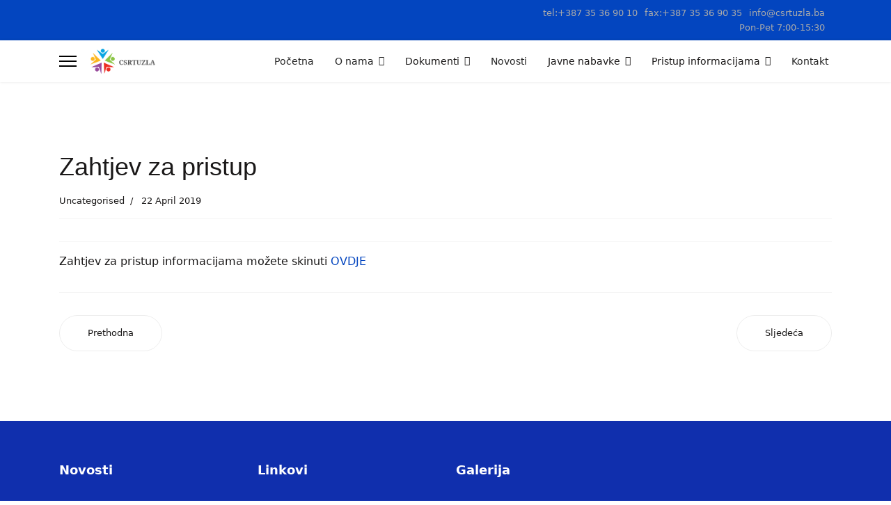

--- FILE ---
content_type: text/html; charset=utf-8
request_url: http://csrtuzla.ba/pristup-informacijama/zahtjev-za-pristup
body_size: 3737
content:

<!doctype html>
<html lang="bs-ba" dir="ltr">
	<head>
		
		<meta name="viewport" content="width=device-width, initial-scale=1, shrink-to-fit=no">
		<meta charset="utf-8" />
	<base href="http://csrtuzla.ba/pristup-informacijama/zahtjev-za-pristup" />
	<meta name="keywords" content="centar, socijalni, rad, tuzla, tuzlanski kanton" />
	<meta name="description" content="JU &quot;Centar za socijalni rad&quot; Tuzla" />
	<meta name="generator" content="Helix Ultimate - The Most Popular Joomla! Template Framework." />
	<title>Zahtjev za pristup</title>
	<link href="/images/csr.png" rel="shortcut icon" type="image/vnd.microsoft.icon" />
	<link href="/templates/shaper_helixultimate/css/bootstrap.min.css" rel="stylesheet" />
	<link href="/plugins/system/helixultimate/assets/css/system-j3.min.css" rel="stylesheet" />
	<link href="/templates/shaper_helixultimate/css/template.css" rel="stylesheet" />
	<link href="/templates/shaper_helixultimate/css/presets/default.css" rel="stylesheet" />
	<link href="/components/com_speasyimagegallery/assets/css/style-min.css" rel="stylesheet" />
	<style>
h1{font-family: 'Arial', sans-serif;font-size: 12px;}
.logo-image {height:36px;}.logo-image-phone {height:36px;}.logo-image {height:36px;}.logo-image-phone {height:36px;}#mod-speasyimagegallery-91 .speasyimagegallery-row {margin: -10px;}#mod-speasyimagegallery-91 .speasyimagegallery-row .speasyimagegallery-album {padding: 10px;}@media only screen and (max-width : 992px) {#mod-speasyimagegallery-91 .speasyimagegallery-row {margin: -7.5px;}#mod-speasyimagegallery-91 .speasyimagegallery-row .speasyimagegallery-album {padding: 7.5px;}}@media only screen and (max-width : 768px) {#mod-speasyimagegallery-91 .speasyimagegallery-row {margin: -5px;}#mod-speasyimagegallery-91 .speasyimagegallery-row .speasyimagegallery-album {padding: 5px;}}
	</style>
	<script type="application/json" class="joomla-script-options new">{"data":{"breakpoints":{"tablet":991,"mobile":480},"header":{"stickyOffset":"100"}},"csrf.token":"921e4133245e4c26c70f5bf83a732f02","system.paths":{"root":"","base":""}}</script>
	<script src="/media/jui/js/jquery.min.js?1af748ba91964dde7715b927897b6065"></script>
	<script src="/media/jui/js/jquery-noconflict.js?1af748ba91964dde7715b927897b6065"></script>
	<script src="/media/jui/js/jquery-migrate.min.js?1af748ba91964dde7715b927897b6065"></script>
	<script src="/templates/shaper_helixultimate/js/bootstrap.bundle.min.js"></script>
	<script src="/templates/shaper_helixultimate/js/main.js"></script>
	<script src="/media/system/js/core.js?1af748ba91964dde7715b927897b6065"></script>
	<script>
template="shaper_helixultimate";
	</script>
	</head>
	<body class="site helix-ultimate hu com_content com-content view-article layout-default task-none itemid-210 bs-ba ltr sticky-header layout-fluid offcanvas-init offcanvs-position-left">

		
		
		<div class="body-wrapper">
			<div class="body-innerwrapper">
				
	<div class="sticky-header-placeholder"></div>
<div id="sp-top-bar">
	<div class="container">
		<div class="container-inner">
			<div class="row">
				<div id="sp-top1" class="col-lg-6">
					<div class="sp-column text-center text-lg-start">
																			
												
					</div>
				</div>

				<div id="sp-top2" class="col-lg-6">
					<div class="sp-column text-center text-lg-end">
						
													<ul class="sp-contact-info"><li class="sp-contact-phone"><span class="fas fa-phone" aria-hidden="true"></span> <a href="tel:tel:+38735369010">tel:+387 35 36 90 10</a></li><li class="sp-contact-mobile"><span class="fas fa-mobile-alt" aria-hidden="true"></span> <a href="tel:fax:+38735369035">fax:+387 35 36 90 35</a></li><li class="sp-contact-email"><span class="far fa-envelope" aria-hidden="true"></span> <a href="mailto:info@csrtuzla.ba">info@csrtuzla.ba</a></li><li class="sp-contact-time"><span class="far fa-clock" aria-hidden="true"></span> Pon-Pet 7:00-15:30</li></ul>												
					</div>
				</div>
			</div>
		</div>
	</div>
</div>

<header id="sp-header">
	<div class="container">
		<div class="container-inner">
			<div class="row">
				<!-- Logo -->
				<div id="sp-logo" class="col-auto">
					<div class="sp-column">
						<a id="offcanvas-toggler" aria-label="Menu" class="offcanvas-toggler-left d-flex align-items-center" href="#" aria-hidden="true" title="Menu"><div class="burger-icon"><span></span><span></span><span></span></div></a><div class="logo"><a href="/">
				<img class='logo-image '
					srcset='http://csrtuzla.ba/images/csr.png 1x'
					src='http://csrtuzla.ba/images/csr.png'
					height='36'
					alt='Centar za socijalni rad Tuzla'
				/>
				</a></div>						
					</div>
				</div>

				<!-- Menu -->
				<div id="sp-menu" class="col-auto flex-auto">
					<div class="sp-column d-flex justify-content-end align-items-center">
						<nav class="sp-megamenu-wrapper d-flex" role="navigation"><ul class="sp-megamenu-parent menu-animation-fade-up d-none d-lg-block"><li class="sp-menu-item"><a   href="/"  >Početna</a></li><li class="sp-menu-item sp-has-child"><a   href="/onama"  >O nama</a><div class="sp-dropdown sp-dropdown-main sp-menu-right" style="width: 240px;"><div class="sp-dropdown-inner"><ul class="sp-dropdown-items"><li class="sp-menu-item"><a   href="/onama/osnivanje"  >Osnivanje</a></li><li class="sp-menu-item"><a   href="/onama/organizaciona-struktura"  >Organizaciona struktura</a></li><li class="sp-menu-item"><a   href="/onama/eticki-kodeks"  >Etički kodeks</a></li></ul></div></div></li><li class="sp-menu-item sp-has-child"><span  class=" sp-menu-separator"  >Dokumenti</span><div class="sp-dropdown sp-dropdown-main sp-menu-right" style="width: 240px;"><div class="sp-dropdown-inner"><ul class="sp-dropdown-items"><li class="sp-menu-item"><a   href="/dokumenti/izvjestaji"  >Izvještaji</a></li><li class="sp-menu-item"><a   href="/dokumenti/programi"  >Programi</a></li><li class="sp-menu-item"><a   href="/dokumenti/analize"  >Analize</a></li><li class="sp-menu-item"><a   href="/dokumenti/plan-integriteta"  >Plan integriteta</a></li><li class="sp-menu-item"><a   href="/dokumenti/plan-borbe-protiv-korupcije"  >Plan borbe protiv korupcije</a></li><li class="sp-menu-item"><a   href="/dokumenti/finansijski-plan"  >Finansijski plan</a></li><li class="sp-menu-item"><a   href="/dokumenti/zakonska-regulativa"  >Zakonska Regulativa</a></li><li class="sp-menu-item"><a   href="/dokumenti/konkursi"  >Konkursi</a></li><li class="sp-menu-item"><a   href="/dokumenti/prava-nova"  >Prava </a></li><li class="sp-menu-item"><a   href="/dokumenti/pravila"  >Pravila</a></li></ul></div></div></li><li class="sp-menu-item"><a   href="/novosti"  >Novosti</a></li><li class="sp-menu-item sp-has-child"><span  class=" sp-menu-separator"  >Javne nabavke</span><div class="sp-dropdown sp-dropdown-main sp-menu-right" style="width: 240px;"><div class="sp-dropdown-inner"><ul class="sp-dropdown-items"><li class="sp-menu-item"><a   href="/javne-nabavke/plan-javnih-nabavki"  >Plan javnih nabavki</a></li><li class="sp-menu-item"><a   href="/javne-nabavke/obavjestenja-javnih-nabavki"  >Obavještenja javnih nabavki</a></li></ul></div></div></li><li class="sp-menu-item sp-has-child active"><span  class=" sp-menu-separator"  >Pristup informacijama</span><div class="sp-dropdown sp-dropdown-main sp-menu-right" style="width: 240px;"><div class="sp-dropdown-inner"><ul class="sp-dropdown-items"><li class="sp-menu-item"><a   href="/pristup-informacijama/vodic-za-pristup"  >Vodič za pristup</a></li><li class="sp-menu-item current-item active"><a aria-current="page"  href="/pristup-informacijama/zahtjev-za-pristup"  >Zahtjev za pristup</a></li></ul></div></div></li><li class="sp-menu-item"><a   href="/kontakt"  >Kontakt</a></li></ul></nav>						

						<!-- Related Modules -->
						<div class="d-none d-lg-flex header-modules align-items-center">
							
													</div>

						<!-- if offcanvas position right -->
											</div>
				</div>
			</div>
		</div>
	</div>
</header>
				
<section id="sp-section-1" >

				
	
<div class="row">
	<div id="sp-title" class="col-lg-12 "><div class="sp-column "></div></div></div>
				
</section>
<section id="sp-main-body" >

										<div class="container">
					<div class="container-inner">
						
	
<div class="row">
	
<main id="sp-component" class="col-lg-12 ">
	<div class="sp-column ">
		<div id="system-message-container" aria-live="polite">
			</div>


		
		<div class="article-details " itemscope itemtype="https://schema.org/Article">
	<meta itemprop="inLanguage" content="bs-BA">
	
	
					
	
		
		<div class="article-header">
					<h1 itemprop="headline">
				Zahtjev za pristup			</h1>
									</div>
		<div class="article-can-edit d-flex flex-wrap justify-content-between">
				</div>
				<div class="article-info">

	
		
		
					<span class="category-name" title="Kategorija: Uncategorised">
			<a href="/pristup-informacijama/zahtjev-za-pristup?view=category&amp;id=2">Uncategorised</a>
	</span>
		
		
					<span class="published" title="Objavljeno: 22 April 2019">
	<time datetime="2019-04-22T10:24:50+02:00" itemprop="datePublished">
		22 April 2019	</time>
</span>
				
		
	
			
		
			</div>
		
		
			
		
		
			<div class="article-ratings-social-share d-flex justify-content-end">
			<div class="me-auto align-self-center">
							</div>
			<div class="social-share-block">
							</div>
		</div>
	
	<div itemprop="articleBody">
		<p>Zahtjev za pristup informacijama možete skinuti <a href="/images/Dokumenti/Pristup_informacijama/Zahtjev_za_pristup.pdf" target="_blank">OVDJE</a></p> 	</div>

	
	
	
			
		
	

	<ul class="pager pagenav">
	<li class="previous">
		<a class="hasTooltip" title=" Javni oglas za izbor i imenovanje direktora JU CSR TUZLA" aria-label="Prethodni članak:  Javni oglas za izbor i imenovanje direktora JU CSR TUZLA" href="/pristup-informacijama/zahtjev-za-pristup?view=article&amp;id=116:javni-oglas-za-izbor-i-imenovanje-direktora-ju-csr-tuzla&amp;catid=2" rel="prev">
			<span class="icon-chevron-left" aria-hidden="true"></span> <span aria-hidden="true">Prethodna</span>		</a>
	</li>
	<li class="next">
		<a class="hasTooltip" title="Vodič za pristup" aria-label="Sljedeći članak: Vodič za pristup" href="/pristup-informacijama/vodic-za-pristup" rel="next">
			<span aria-hidden="true">Sljedeća</span> <span class="icon-chevron-right" aria-hidden="true"></span>		</a>
	</li>
</ul>
	
				</div>



			</div>
</main>
</div>
											</div>
				</div>
						
</section>
<section id="sp-bottom" >

						<div class="container">
				<div class="container-inner">
			
	
<div class="row">
	<div id="sp-bottom2" class="col-sm-col-sm-6 col-lg-3 "><div class="sp-column "><div class="sp-module "><h3 class="sp-module-title">Novosti</h3><div class="sp-module-content"><ul class="latestnews ">
	<li>
		<a href="/novosti/obrazac-za-cijenu-ponude-prilog1">
			Saopštenje_u_vezi_sa_projektom			<span>08 April 2025</span>
		</a>
	</li>
	<li>
		<a href="/novosti/javna-licitacija-2023">
			Javna licitacija 2023			<span>06 Oktobar 2023</span>
		</a>
	</li>
	<li>
		<a href="/novosti/obrazac-za-cijenu-ponude-prilog2">
			Obrazac za cijenu ponude (Prilog2)			<span>04 Oktobar 2023</span>
		</a>
	</li>
</ul>
</div></div></div></div><div id="sp-bottom3" class="col-lg-3 "><div class="sp-column "><div class="sp-module "><h3 class="sp-module-title">Linkovi</h3><div class="sp-module-content">

<div class="custom"  >
	<p><a href="http://www.tuzla.ba" target="_blank" rel="noopener">Grad Tuzla</a></p>
<p><a href="http://fmrsp.gov.ba" target="_blank" rel="noopener">Federalno ministarstvo rada i socijalne politike</a></p>
<p><a href="http://kcsr.ba" target="_blank" rel="noopener">JU "Kantonalni centar za socijalni rad" Sarajevo</a></p>
<p><a href="http://vivezene.ba" target="_blank" rel="noopener">Vive žene</a></p>
<p><a href="http://vasaprava.org" target="_blank" rel="noopener">Vaša prava</a></p></div>
</div></div></div></div><div id="sp-bottom4" class="col-lg-6 "><div class="sp-column "><div class="sp-module "><h3 class="sp-module-title">Galerija</h3><div class="sp-module-content">
<div class="mod-speasyimagegallery" id="mod-speasyimagegallery-91">
	<div class="alert">No Albums</div></div>
</div></div></div></div></div>
							</div>
			</div>
			
</section>
<footer id="sp-footer" >

						<div class="container">
				<div class="container-inner">
			
	
<div class="row">
	<div id="sp-footer1" class="col-lg-12 "><div class="sp-column "><span class="sp-copyright">© 2018 JU "Centar za socijalni rad" Tuzla</span></div></div></div>
							</div>
			</div>
			
</footer>			</div>
		</div>

		<!-- Off Canvas Menu -->
		<div class="offcanvas-overlay"></div>
		<!-- Rendering the offcanvas style -->
		<!-- If canvas style selected then render the style -->
		<!-- otherwise (for old templates) attach the offcanvas module position -->
									

		
		

		<!-- Go to top -->
					<a href="#" class="sp-scroll-up" aria-label="Scroll Up"><span class="fas fa-angle-up" aria-hidden="true"></span></a>
					</body>
</html>